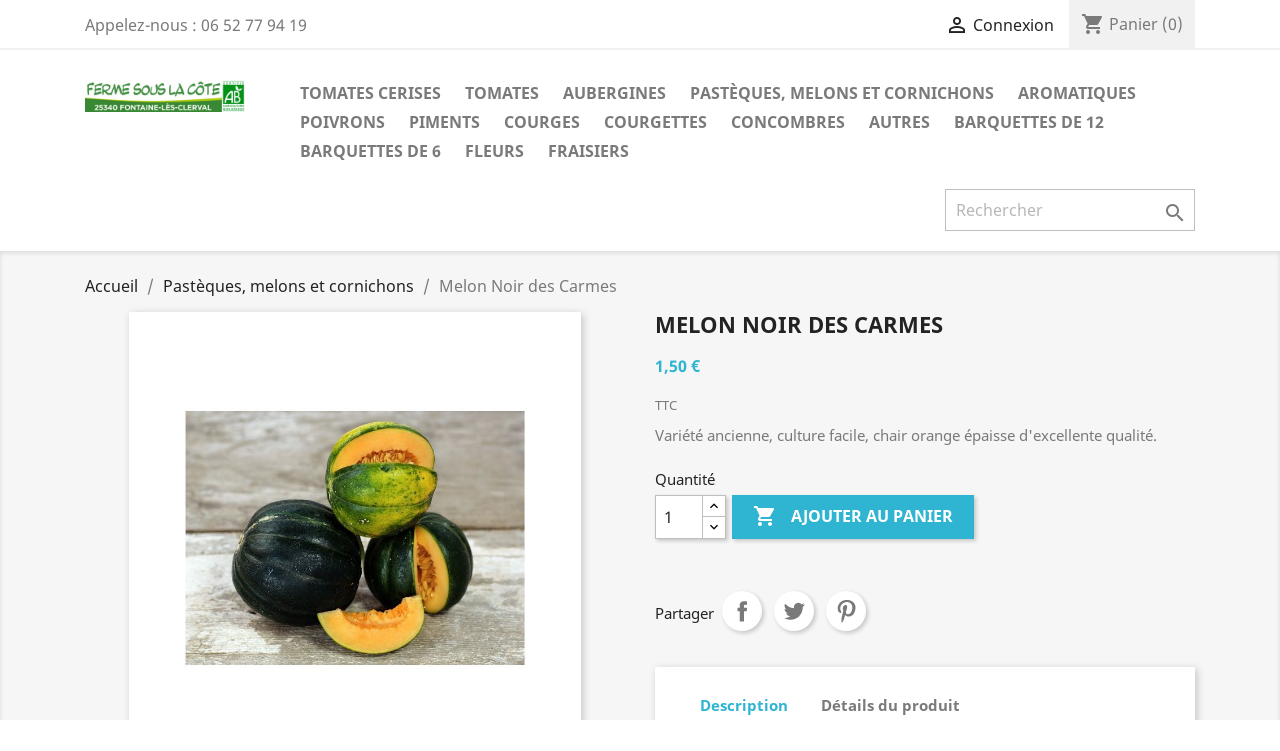

--- FILE ---
content_type: text/html; charset=utf-8
request_url: http://www.fermesouslacote.com/pasteques-melons-et-cornichons/126-melon-noir-des-carmes.html
body_size: 11586
content:
<!doctype html>
<html lang="fr">

  <head>
    
      
  <meta charset="utf-8">


  <meta http-equiv="x-ua-compatible" content="ie=edge">



  <link rel="canonical" href="http://www.fermesouslacote.com/pasteques-melons-et-cornichons/126-melon-noir-des-carmes.html">

  <title>Melon Noir des Carmes</title>
  <meta name="description" content="Variété ancienne, culture facile, chair orange épaisse d&#039;excellente qualité.">
  <meta name="keywords" content="">
      
        



  <meta name="viewport" content="width=device-width, initial-scale=1">



  <link rel="icon" type="image/vnd.microsoft.icon" href="http://www.fermesouslacote.com/img/favicon.ico?1616663228">
  <link rel="shortcut icon" type="image/x-icon" href="http://www.fermesouslacote.com/img/favicon.ico?1616663228">



    <link rel="stylesheet" href="http://www.fermesouslacote.com/themes/classic/assets/css/theme.css" type="text/css" media="all">
  <link rel="stylesheet" href="http://www.fermesouslacote.com/modules/productcomments/views/css/productcomments.css" type="text/css" media="all">
  <link rel="stylesheet" href="http://www.fermesouslacote.com/js/jquery/ui/themes/base/minified/jquery-ui.min.css" type="text/css" media="all">
  <link rel="stylesheet" href="http://www.fermesouslacote.com/js/jquery/ui/themes/base/minified/jquery.ui.theme.min.css" type="text/css" media="all">
  <link rel="stylesheet" href="http://www.fermesouslacote.com/themes/classic/assets/css/custom.css" type="text/css" media="all">




  

  <script type="text/javascript">
        var prestashop = {"cart":{"products":[],"totals":{"total":{"type":"total","label":"Total","amount":0,"value":"0,00\u00a0\u20ac"},"total_including_tax":{"type":"total","label":"Total TTC","amount":0,"value":"0,00\u00a0\u20ac"},"total_excluding_tax":{"type":"total","label":"Total HT :","amount":0,"value":"0,00\u00a0\u20ac"}},"subtotals":{"products":{"type":"products","label":"Sous-total","amount":0,"value":"0,00\u00a0\u20ac"},"discounts":null,"shipping":{"type":"shipping","label":"Livraison","amount":0,"value":""},"tax":null},"products_count":0,"summary_string":"0 articles","vouchers":{"allowed":0,"added":[]},"discounts":[],"minimalPurchase":0,"minimalPurchaseRequired":""},"currency":{"name":"Euro","iso_code":"EUR","iso_code_num":"978","sign":"\u20ac"},"customer":{"lastname":null,"firstname":null,"email":null,"birthday":null,"newsletter":null,"newsletter_date_add":null,"optin":null,"website":null,"company":null,"siret":null,"ape":null,"is_logged":false,"gender":{"type":null,"name":null},"addresses":[]},"language":{"name":"Fran\u00e7ais (French)","iso_code":"fr","locale":"fr-FR","language_code":"fr","is_rtl":"0","date_format_lite":"d\/m\/Y","date_format_full":"d\/m\/Y H:i:s","id":1},"page":{"title":"","canonical":null,"meta":{"title":"Melon Noir des Carmes","description":"Vari\u00e9t\u00e9 ancienne, culture facile, chair orange \u00e9paisse d'excellente qualit\u00e9.","keywords":"","robots":"index"},"page_name":"product","body_classes":{"lang-fr":true,"lang-rtl":false,"country-FR":true,"currency-EUR":true,"layout-full-width":true,"page-product":true,"tax-display-enabled":true,"product-id-126":true,"product-Melon Noir des Carmes":true,"product-id-category-9":true,"product-id-manufacturer-0":true,"product-id-supplier-0":true,"product-available-for-order":true},"admin_notifications":[]},"shop":{"name":"Ferme Sous La C\u00f4te","logo":"http:\/\/www.fermesouslacote.com\/img\/ferme-sous-la-cote-logo-1616663228.jpg","stores_icon":"http:\/\/www.fermesouslacote.com\/img\/logo_stores.png","favicon":"http:\/\/www.fermesouslacote.com\/img\/favicon.ico"},"urls":{"base_url":"http:\/\/www.fermesouslacote.com\/","current_url":"http:\/\/www.fermesouslacote.com\/pasteques-melons-et-cornichons\/126-melon-noir-des-carmes.html","shop_domain_url":"http:\/\/www.fermesouslacote.com","img_ps_url":"http:\/\/www.fermesouslacote.com\/img\/","img_cat_url":"http:\/\/www.fermesouslacote.com\/img\/c\/","img_lang_url":"http:\/\/www.fermesouslacote.com\/img\/l\/","img_prod_url":"http:\/\/www.fermesouslacote.com\/img\/p\/","img_manu_url":"http:\/\/www.fermesouslacote.com\/img\/m\/","img_sup_url":"http:\/\/www.fermesouslacote.com\/img\/su\/","img_ship_url":"http:\/\/www.fermesouslacote.com\/img\/s\/","img_store_url":"http:\/\/www.fermesouslacote.com\/img\/st\/","img_col_url":"http:\/\/www.fermesouslacote.com\/img\/co\/","img_url":"http:\/\/www.fermesouslacote.com\/themes\/classic\/assets\/img\/","css_url":"http:\/\/www.fermesouslacote.com\/themes\/classic\/assets\/css\/","js_url":"http:\/\/www.fermesouslacote.com\/themes\/classic\/assets\/js\/","pic_url":"http:\/\/www.fermesouslacote.com\/upload\/","pages":{"address":"http:\/\/www.fermesouslacote.com\/adresse","addresses":"http:\/\/www.fermesouslacote.com\/adresses","authentication":"http:\/\/www.fermesouslacote.com\/connexion","cart":"http:\/\/www.fermesouslacote.com\/panier","category":"http:\/\/www.fermesouslacote.com\/index.php?controller=category","cms":"http:\/\/www.fermesouslacote.com\/index.php?controller=cms","contact":"http:\/\/www.fermesouslacote.com\/nous-contacter","discount":"http:\/\/www.fermesouslacote.com\/reduction","guest_tracking":"http:\/\/www.fermesouslacote.com\/suivi-commande-invite","history":"http:\/\/www.fermesouslacote.com\/historique-commandes","identity":"http:\/\/www.fermesouslacote.com\/identite","index":"http:\/\/www.fermesouslacote.com\/","my_account":"http:\/\/www.fermesouslacote.com\/mon-compte","order_confirmation":"http:\/\/www.fermesouslacote.com\/confirmation-commande","order_detail":"http:\/\/www.fermesouslacote.com\/index.php?controller=order-detail","order_follow":"http:\/\/www.fermesouslacote.com\/suivi-commande","order":"http:\/\/www.fermesouslacote.com\/commande","order_return":"http:\/\/www.fermesouslacote.com\/index.php?controller=order-return","order_slip":"http:\/\/www.fermesouslacote.com\/avoirs","pagenotfound":"http:\/\/www.fermesouslacote.com\/page-introuvable","password":"http:\/\/www.fermesouslacote.com\/recuperation-mot-de-passe","pdf_invoice":"http:\/\/www.fermesouslacote.com\/index.php?controller=pdf-invoice","pdf_order_return":"http:\/\/www.fermesouslacote.com\/index.php?controller=pdf-order-return","pdf_order_slip":"http:\/\/www.fermesouslacote.com\/index.php?controller=pdf-order-slip","prices_drop":"http:\/\/www.fermesouslacote.com\/promotions","product":"http:\/\/www.fermesouslacote.com\/index.php?controller=product","search":"http:\/\/www.fermesouslacote.com\/recherche","sitemap":"http:\/\/www.fermesouslacote.com\/plan-site","stores":"http:\/\/www.fermesouslacote.com\/magasins","supplier":"http:\/\/www.fermesouslacote.com\/fournisseur","register":"http:\/\/www.fermesouslacote.com\/connexion?create_account=1","order_login":"http:\/\/www.fermesouslacote.com\/commande?login=1"},"alternative_langs":[],"theme_assets":"\/themes\/classic\/assets\/","actions":{"logout":"http:\/\/www.fermesouslacote.com\/?mylogout="},"no_picture_image":{"bySize":{"small_default":{"url":"http:\/\/www.fermesouslacote.com\/img\/p\/fr-default-small_default.jpg","width":98,"height":98},"cart_default":{"url":"http:\/\/www.fermesouslacote.com\/img\/p\/fr-default-cart_default.jpg","width":125,"height":125},"home_default":{"url":"http:\/\/www.fermesouslacote.com\/img\/p\/fr-default-home_default.jpg","width":250,"height":250},"medium_default":{"url":"http:\/\/www.fermesouslacote.com\/img\/p\/fr-default-medium_default.jpg","width":452,"height":452},"large_default":{"url":"http:\/\/www.fermesouslacote.com\/img\/p\/fr-default-large_default.jpg","width":800,"height":800}},"small":{"url":"http:\/\/www.fermesouslacote.com\/img\/p\/fr-default-small_default.jpg","width":98,"height":98},"medium":{"url":"http:\/\/www.fermesouslacote.com\/img\/p\/fr-default-home_default.jpg","width":250,"height":250},"large":{"url":"http:\/\/www.fermesouslacote.com\/img\/p\/fr-default-large_default.jpg","width":800,"height":800},"legend":""}},"configuration":{"display_taxes_label":true,"display_prices_tax_incl":true,"is_catalog":false,"show_prices":true,"opt_in":{"partner":false},"quantity_discount":{"type":"discount","label":"Remise sur prix unitaire"},"voucher_enabled":0,"return_enabled":0},"field_required":[],"breadcrumb":{"links":[{"title":"Accueil","url":"http:\/\/www.fermesouslacote.com\/"},{"title":"Past\u00e8ques, melons et cornichons","url":"http:\/\/www.fermesouslacote.com\/9-pasteques-melons-et-cornichons"},{"title":"Melon Noir des Carmes","url":"http:\/\/www.fermesouslacote.com\/pasteques-melons-et-cornichons\/126-melon-noir-des-carmes.html"}],"count":3},"link":{"protocol_link":"http:\/\/","protocol_content":"http:\/\/"},"time":1769141901,"static_token":"6dac63731bcee22f40c2371fabd88344","token":"13ead375002805e572977c6858266617","debug":false};
        var psemailsubscription_subscription = "http:\/\/www.fermesouslacote.com\/module\/ps_emailsubscription\/subscription";
      </script>



  <!-- emarketing start -->





<!-- emarketing end -->



    
  <meta property="og:type" content="product">
  <meta property="og:url" content="http://www.fermesouslacote.com/pasteques-melons-et-cornichons/126-melon-noir-des-carmes.html">
  <meta property="og:title" content="Melon Noir des Carmes">
  <meta property="og:site_name" content="Ferme Sous La Côte">
  <meta property="og:description" content="Variété ancienne, culture facile, chair orange épaisse d&#039;excellente qualité.">
  <meta property="og:image" content="http://www.fermesouslacote.com/159-large_default/melon-noir-des-carmes.jpg">
      <meta property="product:pretax_price:amount" content="1.25">
    <meta property="product:pretax_price:currency" content="EUR">
    <meta property="product:price:amount" content="1.5">
    <meta property="product:price:currency" content="EUR">
    
  </head>

  <body id="product" class="lang-fr country-fr currency-eur layout-full-width page-product tax-display-enabled product-id-126 product-melon-noir-des-carmes product-id-category-9 product-id-manufacturer-0 product-id-supplier-0 product-available-for-order">

    
      
    

    <main>
      
              

      <header id="header">
        
          
  <div class="header-banner">
    
  </div>



  <nav class="header-nav">
    <div class="container">
      <div class="row">
        <div class="hidden-sm-down">
          <div class="col-md-5 col-xs-12">
            <div id="_desktop_contact_link">
  <div id="contact-link">
                Appelez-nous : <span>06 52 77 94 19</span>
      </div>
</div>

          </div>
          <div class="col-md-7 right-nav">
              <div id="_desktop_user_info">
  <div class="user-info">
          <a
        href="http://www.fermesouslacote.com/mon-compte"
        title="Identifiez-vous"
        rel="nofollow"
      >
        <i class="material-icons">&#xE7FF;</i>
        <span class="hidden-sm-down">Connexion</span>
      </a>
      </div>
</div>
<div id="_desktop_cart">
  <div class="blockcart cart-preview inactive" data-refresh-url="//www.fermesouslacote.com/module/ps_shoppingcart/ajax">
    <div class="header">
              <i class="material-icons shopping-cart">shopping_cart</i>
        <span class="hidden-sm-down">Panier</span>
        <span class="cart-products-count">(0)</span>
          </div>
  </div>
</div>

          </div>
        </div>
        <div class="hidden-md-up text-sm-center mobile">
          <div class="float-xs-left" id="menu-icon">
            <i class="material-icons d-inline">&#xE5D2;</i>
          </div>
          <div class="float-xs-right" id="_mobile_cart"></div>
          <div class="float-xs-right" id="_mobile_user_info"></div>
          <div class="top-logo" id="_mobile_logo"></div>
          <div class="clearfix"></div>
        </div>
      </div>
    </div>
  </nav>



  <div class="header-top">
    <div class="container">
       <div class="row">
        <div class="col-md-2 hidden-sm-down" id="_desktop_logo">
                            <a href="http://www.fermesouslacote.com/">
                  <img class="logo img-responsive" src="http://www.fermesouslacote.com/img/ferme-sous-la-cote-logo-1616663228.jpg" alt="Ferme Sous La Côte">
                </a>
                    </div>
        <div class="col-md-10 col-sm-12 position-static">
          

<div class="menu js-top-menu position-static hidden-sm-down" id="_desktop_top_menu">
    
          <ul class="top-menu" id="top-menu" data-depth="0">
                    <li class="category" id="category-3">
                          <a
                class="dropdown-item"
                href="http://www.fermesouslacote.com/3-tomates-cerises" data-depth="0"
                              >
                                Tomates Cerises
              </a>
                          </li>
                    <li class="category" id="category-4">
                          <a
                class="dropdown-item"
                href="http://www.fermesouslacote.com/4-tomates" data-depth="0"
                              >
                                Tomates
              </a>
                          </li>
                    <li class="category" id="category-6">
                          <a
                class="dropdown-item"
                href="http://www.fermesouslacote.com/6-aubergines" data-depth="0"
                              >
                                Aubergines
              </a>
                          </li>
                    <li class="category" id="category-9">
                          <a
                class="dropdown-item"
                href="http://www.fermesouslacote.com/9-pasteques-melons-et-cornichons" data-depth="0"
                              >
                                Pastèques, melons et cornichons
              </a>
                          </li>
                    <li class="category" id="category-15">
                          <a
                class="dropdown-item"
                href="http://www.fermesouslacote.com/15-aromatiques" data-depth="0"
                              >
                                Aromatiques
              </a>
                          </li>
                    <li class="category" id="category-5">
                          <a
                class="dropdown-item"
                href="http://www.fermesouslacote.com/5-poivrons" data-depth="0"
                              >
                                Poivrons
              </a>
                          </li>
                    <li class="category" id="category-7">
                          <a
                class="dropdown-item"
                href="http://www.fermesouslacote.com/7-piments" data-depth="0"
                              >
                                Piments
              </a>
                          </li>
                    <li class="category" id="category-8">
                          <a
                class="dropdown-item"
                href="http://www.fermesouslacote.com/8-courges" data-depth="0"
                              >
                                Courges
              </a>
                          </li>
                    <li class="category" id="category-10">
                          <a
                class="dropdown-item"
                href="http://www.fermesouslacote.com/10-courgettes" data-depth="0"
                              >
                                Courgettes
              </a>
                          </li>
                    <li class="category" id="category-11">
                          <a
                class="dropdown-item"
                href="http://www.fermesouslacote.com/11-concombres" data-depth="0"
                              >
                                Concombres
              </a>
                          </li>
                    <li class="category" id="category-12">
                          <a
                class="dropdown-item"
                href="http://www.fermesouslacote.com/12-autres" data-depth="0"
                              >
                                Autres
              </a>
                          </li>
                    <li class="category" id="category-13">
                          <a
                class="dropdown-item"
                href="http://www.fermesouslacote.com/13-barquettes-de-12" data-depth="0"
                              >
                                Barquettes de 12
              </a>
                          </li>
                    <li class="category" id="category-14">
                          <a
                class="dropdown-item"
                href="http://www.fermesouslacote.com/14-barquettes-de-6" data-depth="0"
                              >
                                Barquettes de 6
              </a>
                          </li>
                    <li class="category" id="category-16">
                          <a
                class="dropdown-item"
                href="http://www.fermesouslacote.com/16-fleurs" data-depth="0"
                              >
                                Fleurs
              </a>
                          </li>
                    <li class="category" id="category-17">
                          <a
                class="dropdown-item"
                href="http://www.fermesouslacote.com/17-fraisiers" data-depth="0"
                              >
                                Fraisiers
              </a>
                          </li>
              </ul>
    
    <div class="clearfix"></div>
</div>
<!-- Block search module TOP -->
<div id="search_widget" class="search-widget" data-search-controller-url="//www.fermesouslacote.com/recherche">
	<form method="get" action="//www.fermesouslacote.com/recherche">
		<input type="hidden" name="controller" value="search">
		<input type="text" name="s" value="" placeholder="Rechercher" aria-label="Rechercher">
		<button type="submit">
			<i class="material-icons search">&#xE8B6;</i>
      <span class="hidden-xl-down">Rechercher</span>
		</button>
	</form>
</div>
<!-- /Block search module TOP -->

          <div class="clearfix"></div>
        </div>
      </div>
      <div id="mobile_top_menu_wrapper" class="row hidden-md-up" style="display:none;">
        <div class="js-top-menu mobile" id="_mobile_top_menu"></div>
        <div class="js-top-menu-bottom">
          <div id="_mobile_currency_selector"></div>
          <div id="_mobile_language_selector"></div>
          <div id="_mobile_contact_link"></div>
        </div>
      </div>
    </div>
  </div>
  

        
      </header>

      
        
<aside id="notifications">
  <div class="container">
    
    
    
      </div>
</aside>
      

      <section id="wrapper">
        
        <div class="container">
          
            <nav data-depth="3" class="breadcrumb hidden-sm-down">
  <ol itemscope itemtype="http://schema.org/BreadcrumbList">
    
              
                      <li itemprop="itemListElement" itemscope itemtype="http://schema.org/ListItem">
              <a itemprop="item" href="http://www.fermesouslacote.com/"><span itemprop="name">Accueil</span></a>
              <meta itemprop="position" content="1">
            </li>
                  
              
                      <li itemprop="itemListElement" itemscope itemtype="http://schema.org/ListItem">
              <a itemprop="item" href="http://www.fermesouslacote.com/9-pasteques-melons-et-cornichons"><span itemprop="name">Pastèques, melons et cornichons</span></a>
              <meta itemprop="position" content="2">
            </li>
                  
              
                      <li>
              <span>Melon Noir des Carmes</span>
            </li>
                  
          
  </ol>
</nav>
          

          

          
  <div id="content-wrapper">
    
    

  <section id="main" itemscope itemtype="https://schema.org/Product">
    <meta itemprop="url" content="http://www.fermesouslacote.com/pasteques-melons-et-cornichons/126-melon-noir-des-carmes.html">

    <div class="row product-container">
      <div class="col-md-6">
        
          <section class="page-content" id="content">
            
              
    <ul class="product-flags">
            </ul>


              
                <div class="images-container">
  
    <div class="product-cover">
              <img class="js-qv-product-cover" src="http://www.fermesouslacote.com/159-large_default/melon-noir-des-carmes.jpg" alt="" title="" style="width:100%;" itemprop="image">
        <div class="layer hidden-sm-down" data-toggle="modal" data-target="#product-modal">
          <i class="material-icons zoom-in">search</i>
        </div>
          </div>
  

  
    <div class="js-qv-mask mask">
      <ul class="product-images js-qv-product-images">
                  <li class="thumb-container">
            <img
              class="thumb js-thumb  selected "
              data-image-medium-src="http://www.fermesouslacote.com/159-medium_default/melon-noir-des-carmes.jpg"
              data-image-large-src="http://www.fermesouslacote.com/159-large_default/melon-noir-des-carmes.jpg"
              src="http://www.fermesouslacote.com/159-home_default/melon-noir-des-carmes.jpg"
              alt=""
              title=""
              width="100"
              itemprop="image"
            >
          </li>
              </ul>
    </div>
  

</div>
              
              <div class="scroll-box-arrows">
                <i class="material-icons left">&#xE314;</i>
                <i class="material-icons right">&#xE315;</i>
              </div>

            
          </section>
        
        </div>
        <div class="col-md-6">
          
            
              <h1 class="h1" itemprop="name">Melon Noir des Carmes</h1>
            
          
          
              <div class="product-prices">
    
          

    
      <div
        class="product-price h5 "
        itemprop="offers"
        itemscope
        itemtype="https://schema.org/Offer"
      >
        <link itemprop="availability" href="https://schema.org/InStock"/>
        <meta itemprop="priceCurrency" content="EUR">

        <div class="current-price">
          <span itemprop="price" content="1.5">1,50 €</span>

                  </div>

        
                  
      </div>
    

    
          

    
          

    
          

    

    <div class="tax-shipping-delivery-label">
              TTC
            
      
                        </div>
  </div>
          

          <div class="product-information">
            
              <div id="product-description-short-126" class="product-description" itemprop="description"><p>Variété ancienne, culture facile, chair orange épaisse d'excellente qualité.</p></div>
            

            
            <div class="product-actions">
              
                <form action="http://www.fermesouslacote.com/panier" method="post" id="add-to-cart-or-refresh">
                  <input type="hidden" name="token" value="6dac63731bcee22f40c2371fabd88344">
                  <input type="hidden" name="id_product" value="126" id="product_page_product_id">
                  <input type="hidden" name="id_customization" value="0" id="product_customization_id">

                  
                    <div class="product-variants">
  </div>
                  

                  
                                      

                  
                    <section class="product-discounts">
  </section>
                  

                  
                    <div class="product-add-to-cart">
      <span class="control-label">Quantité</span>

    
      <div class="product-quantity clearfix">
        <div class="qty">
          <input
            type="number"
            name="qty"
            id="quantity_wanted"
            value="1"
            class="input-group"
            min="1"
            aria-label="Quantité"
          >
        </div>

        <div class="add">
          <button
            class="btn btn-primary add-to-cart"
            data-button-action="add-to-cart"
            type="submit"
                      >
            <i class="material-icons shopping-cart">&#xE547;</i>
            Ajouter au panier
          </button>
        </div>

        
      </div>
    

    
      <span id="product-availability">
              </span>
    

    
      <p class="product-minimal-quantity">
              </p>
    
  </div>
                  

                  
                    <div class="product-additional-info">
  
      <div class="social-sharing">
      <span>Partager</span>
      <ul>
                  <li class="facebook icon-gray"><a href="https://www.facebook.com/sharer.php?u=http%3A%2F%2Fwww.fermesouslacote.com%2Fpasteques-melons-et-cornichons%2F126-melon-noir-des-carmes.html" class="text-hide" title="Partager" target="_blank">Partager</a></li>
                  <li class="twitter icon-gray"><a href="https://twitter.com/intent/tweet?text=Melon+Noir+des+Carmes http%3A%2F%2Fwww.fermesouslacote.com%2Fpasteques-melons-et-cornichons%2F126-melon-noir-des-carmes.html" class="text-hide" title="Tweet" target="_blank">Tweet</a></li>
                  <li class="pinterest icon-gray"><a href="https://www.pinterest.com/pin/create/button/?media=http%3A%2F%2Fwww.fermesouslacote.com%2F159%2Fmelon-noir-des-carmes.jpg&amp;url=http%3A%2F%2Fwww.fermesouslacote.com%2Fpasteques-melons-et-cornichons%2F126-melon-noir-des-carmes.html" class="text-hide" title="Pinterest" target="_blank">Pinterest</a></li>
              </ul>
    </div>
  

</div>
                  

                                    
                </form>
              

            </div>

            
              
            

            
              <div class="tabs">
                <ul class="nav nav-tabs" role="tablist">
                                      <li class="nav-item">
                       <a
                         class="nav-link active"
                         data-toggle="tab"
                         href="#description"
                         role="tab"
                         aria-controls="description"
                          aria-selected="true">Description</a>
                    </li>
                                    <li class="nav-item">
                    <a
                      class="nav-link"
                      data-toggle="tab"
                      href="#product-details"
                      role="tab"
                      aria-controls="product-details"
                      >Détails du produit</a>
                  </li>
                                                    </ul>

                <div class="tab-content" id="tab-content">
                 <div class="tab-pane fade in active" id="description" role="tabpanel">
                   
                     <div class="product-description"><p>Variété ancienne, culture facile, chair orange épaisse d'excellente qualité.</p></div>
                   
                 </div>

                 
                   <div class="tab-pane fade"
     id="product-details"
     data-product="{&quot;id_shop_default&quot;:&quot;1&quot;,&quot;id_manufacturer&quot;:&quot;0&quot;,&quot;id_supplier&quot;:&quot;0&quot;,&quot;reference&quot;:&quot;&quot;,&quot;is_virtual&quot;:&quot;0&quot;,&quot;delivery_in_stock&quot;:&quot;&quot;,&quot;delivery_out_stock&quot;:&quot;&quot;,&quot;id_category_default&quot;:&quot;9&quot;,&quot;on_sale&quot;:&quot;0&quot;,&quot;online_only&quot;:&quot;0&quot;,&quot;ecotax&quot;:0,&quot;minimal_quantity&quot;:&quot;1&quot;,&quot;low_stock_threshold&quot;:null,&quot;low_stock_alert&quot;:&quot;0&quot;,&quot;price&quot;:&quot;1,50\u00a0\u20ac&quot;,&quot;unity&quot;:&quot;&quot;,&quot;unit_price_ratio&quot;:&quot;0.000000&quot;,&quot;additional_shipping_cost&quot;:&quot;0.000000&quot;,&quot;customizable&quot;:&quot;0&quot;,&quot;text_fields&quot;:&quot;0&quot;,&quot;uploadable_files&quot;:&quot;0&quot;,&quot;redirect_type&quot;:&quot;301-category&quot;,&quot;id_type_redirected&quot;:&quot;0&quot;,&quot;available_for_order&quot;:&quot;1&quot;,&quot;available_date&quot;:&quot;0000-00-00&quot;,&quot;show_condition&quot;:&quot;0&quot;,&quot;condition&quot;:&quot;new&quot;,&quot;show_price&quot;:&quot;1&quot;,&quot;indexed&quot;:&quot;1&quot;,&quot;visibility&quot;:&quot;both&quot;,&quot;cache_default_attribute&quot;:&quot;0&quot;,&quot;advanced_stock_management&quot;:&quot;0&quot;,&quot;date_add&quot;:&quot;2021-03-04 19:08:03&quot;,&quot;date_upd&quot;:&quot;2023-03-13 15:02:45&quot;,&quot;pack_stock_type&quot;:&quot;3&quot;,&quot;meta_description&quot;:&quot;&quot;,&quot;meta_keywords&quot;:&quot;&quot;,&quot;meta_title&quot;:&quot;&quot;,&quot;link_rewrite&quot;:&quot;melon-noir-des-carmes&quot;,&quot;name&quot;:&quot;Melon Noir des Carmes&quot;,&quot;description&quot;:&quot;&lt;p&gt;Vari\u00e9t\u00e9 ancienne, culture facile, chair orange \u00e9paisse d&#039;excellente qualit\u00e9.&lt;\/p&gt;&quot;,&quot;description_short&quot;:&quot;&lt;p&gt;Vari\u00e9t\u00e9 ancienne, culture facile, chair orange \u00e9paisse d&#039;excellente qualit\u00e9.&lt;\/p&gt;&quot;,&quot;available_now&quot;:&quot;&quot;,&quot;available_later&quot;:&quot;&quot;,&quot;id&quot;:126,&quot;id_product&quot;:126,&quot;out_of_stock&quot;:0,&quot;new&quot;:0,&quot;id_product_attribute&quot;:&quot;0&quot;,&quot;quantity_wanted&quot;:1,&quot;extraContent&quot;:[],&quot;allow_oosp&quot;:0,&quot;category&quot;:&quot;pasteques-melons-et-cornichons&quot;,&quot;category_name&quot;:&quot;Past\u00e8ques, melons et cornichons&quot;,&quot;link&quot;:&quot;http:\/\/www.fermesouslacote.com\/pasteques-melons-et-cornichons\/126-melon-noir-des-carmes.html&quot;,&quot;attribute_price&quot;:0,&quot;price_tax_exc&quot;:1.25,&quot;price_without_reduction&quot;:1.5,&quot;reduction&quot;:0,&quot;specific_prices&quot;:[],&quot;quantity&quot;:100,&quot;quantity_all_versions&quot;:100,&quot;id_image&quot;:&quot;fr-default&quot;,&quot;features&quot;:[],&quot;attachments&quot;:[],&quot;virtual&quot;:0,&quot;pack&quot;:0,&quot;packItems&quot;:[],&quot;nopackprice&quot;:0,&quot;customization_required&quot;:false,&quot;rate&quot;:20,&quot;tax_name&quot;:&quot;TVA FR 20%&quot;,&quot;ecotax_rate&quot;:0,&quot;unit_price&quot;:&quot;&quot;,&quot;customizations&quot;:{&quot;fields&quot;:[]},&quot;id_customization&quot;:0,&quot;is_customizable&quot;:false,&quot;show_quantities&quot;:true,&quot;quantity_label&quot;:&quot;Produits&quot;,&quot;quantity_discounts&quot;:[],&quot;customer_group_discount&quot;:0,&quot;images&quot;:[{&quot;bySize&quot;:{&quot;small_default&quot;:{&quot;url&quot;:&quot;http:\/\/www.fermesouslacote.com\/159-small_default\/melon-noir-des-carmes.jpg&quot;,&quot;width&quot;:98,&quot;height&quot;:98},&quot;cart_default&quot;:{&quot;url&quot;:&quot;http:\/\/www.fermesouslacote.com\/159-cart_default\/melon-noir-des-carmes.jpg&quot;,&quot;width&quot;:125,&quot;height&quot;:125},&quot;home_default&quot;:{&quot;url&quot;:&quot;http:\/\/www.fermesouslacote.com\/159-home_default\/melon-noir-des-carmes.jpg&quot;,&quot;width&quot;:250,&quot;height&quot;:250},&quot;medium_default&quot;:{&quot;url&quot;:&quot;http:\/\/www.fermesouslacote.com\/159-medium_default\/melon-noir-des-carmes.jpg&quot;,&quot;width&quot;:452,&quot;height&quot;:452},&quot;large_default&quot;:{&quot;url&quot;:&quot;http:\/\/www.fermesouslacote.com\/159-large_default\/melon-noir-des-carmes.jpg&quot;,&quot;width&quot;:800,&quot;height&quot;:800}},&quot;small&quot;:{&quot;url&quot;:&quot;http:\/\/www.fermesouslacote.com\/159-small_default\/melon-noir-des-carmes.jpg&quot;,&quot;width&quot;:98,&quot;height&quot;:98},&quot;medium&quot;:{&quot;url&quot;:&quot;http:\/\/www.fermesouslacote.com\/159-home_default\/melon-noir-des-carmes.jpg&quot;,&quot;width&quot;:250,&quot;height&quot;:250},&quot;large&quot;:{&quot;url&quot;:&quot;http:\/\/www.fermesouslacote.com\/159-large_default\/melon-noir-des-carmes.jpg&quot;,&quot;width&quot;:800,&quot;height&quot;:800},&quot;legend&quot;:&quot;&quot;,&quot;id_image&quot;:&quot;159&quot;,&quot;cover&quot;:&quot;1&quot;,&quot;position&quot;:&quot;1&quot;,&quot;associatedVariants&quot;:[]}],&quot;cover&quot;:{&quot;bySize&quot;:{&quot;small_default&quot;:{&quot;url&quot;:&quot;http:\/\/www.fermesouslacote.com\/159-small_default\/melon-noir-des-carmes.jpg&quot;,&quot;width&quot;:98,&quot;height&quot;:98},&quot;cart_default&quot;:{&quot;url&quot;:&quot;http:\/\/www.fermesouslacote.com\/159-cart_default\/melon-noir-des-carmes.jpg&quot;,&quot;width&quot;:125,&quot;height&quot;:125},&quot;home_default&quot;:{&quot;url&quot;:&quot;http:\/\/www.fermesouslacote.com\/159-home_default\/melon-noir-des-carmes.jpg&quot;,&quot;width&quot;:250,&quot;height&quot;:250},&quot;medium_default&quot;:{&quot;url&quot;:&quot;http:\/\/www.fermesouslacote.com\/159-medium_default\/melon-noir-des-carmes.jpg&quot;,&quot;width&quot;:452,&quot;height&quot;:452},&quot;large_default&quot;:{&quot;url&quot;:&quot;http:\/\/www.fermesouslacote.com\/159-large_default\/melon-noir-des-carmes.jpg&quot;,&quot;width&quot;:800,&quot;height&quot;:800}},&quot;small&quot;:{&quot;url&quot;:&quot;http:\/\/www.fermesouslacote.com\/159-small_default\/melon-noir-des-carmes.jpg&quot;,&quot;width&quot;:98,&quot;height&quot;:98},&quot;medium&quot;:{&quot;url&quot;:&quot;http:\/\/www.fermesouslacote.com\/159-home_default\/melon-noir-des-carmes.jpg&quot;,&quot;width&quot;:250,&quot;height&quot;:250},&quot;large&quot;:{&quot;url&quot;:&quot;http:\/\/www.fermesouslacote.com\/159-large_default\/melon-noir-des-carmes.jpg&quot;,&quot;width&quot;:800,&quot;height&quot;:800},&quot;legend&quot;:&quot;&quot;,&quot;id_image&quot;:&quot;159&quot;,&quot;cover&quot;:&quot;1&quot;,&quot;position&quot;:&quot;1&quot;,&quot;associatedVariants&quot;:[]},&quot;has_discount&quot;:false,&quot;discount_type&quot;:null,&quot;discount_percentage&quot;:null,&quot;discount_percentage_absolute&quot;:null,&quot;discount_amount&quot;:null,&quot;discount_amount_to_display&quot;:null,&quot;price_amount&quot;:1.5,&quot;unit_price_full&quot;:&quot;&quot;,&quot;show_availability&quot;:true,&quot;availability_date&quot;:null,&quot;availability_message&quot;:&quot;&quot;,&quot;availability&quot;:&quot;available&quot;}"
     role="tabpanel"
  >
  
          

  
          <div class="product-quantities">
        <label class="label">En stock</label>
        <span data-stock="100" data-allow-oosp="0">100 Produits</span>
      </div>
      

  
      

  
    <div class="product-out-of-stock">
      
    </div>
  

  
      

    
      

  
      
</div>
                 

                 
                                    

                               </div>
            </div>
          
        </div>
      </div>
    </div>

    
          

    
      <script type="text/javascript">
  var productCommentUpdatePostErrorMessage = 'Désolé, votre avis ne peut pas être envoyé.';
  var productCommentAbuseReportErrorMessage = 'Désolé, votre rapport d\'abus ne peut pas être envoyé.';
</script>

<div class="row">
  <div class="col-md-12 col-sm-12" id="product-comments-list-header">
    <div class="comments-nb">
      <i class="material-icons shopping-cart">chat</i>
      Commentaires (0)
    </div>
      </div>
</div>

<div id="empty-product-comment" class="product-comment-list-item">
      Aucun avis n'a été publié pour le moment.
  </div>
<div class="row">
  <div class="col-md-12 col-sm-12"
       id="product-comments-list"
       data-list-comments-url="http://www.fermesouslacote.com/module/productcomments/ListComments?id_product=126"
       data-update-comment-usefulness-url="http://www.fermesouslacote.com/module/productcomments/UpdateCommentUsefulness"
       data-report-comment-url="http://www.fermesouslacote.com/module/productcomments/ReportComment"
       data-comment-item-prototype="&lt;div class=&quot;product-comment-list-item row&quot; data-product-comment-id=&quot;@COMMENT_ID@&quot; data-product-id=&quot;@PRODUCT_ID@&quot;&gt;
  &lt;div class=&quot;col-md-3 col-sm-3 comment-infos&quot;&gt;
    &lt;div class=&quot;grade-stars&quot;&gt;&lt;/div&gt;
    &lt;div class=&quot;comment-date&quot;&gt;
      @COMMENT_DATE@
    &lt;/div&gt;
    &lt;div class=&quot;comment-author&quot;&gt;
      Par @CUSTOMER_NAME@
    &lt;/div&gt;
  &lt;/div&gt;

  &lt;div class=&quot;col-md-9 col-sm-9 comment-content&quot;&gt;
    &lt;h4&gt;@COMMENT_TITLE@&lt;/h4&gt;
    &lt;p&gt;@COMMENT_COMMENT@&lt;/p&gt;
    &lt;div class=&quot;comment-buttons btn-group&quot;&gt;
              &lt;a class=&quot;useful-review&quot;&gt;
          &lt;i class=&quot;material-icons thumb_up&quot;&gt;thumb_up&lt;/i&gt;
          &lt;span class=&quot;useful-review-value&quot;&gt;@COMMENT_USEFUL_ADVICES@&lt;/span&gt;
        &lt;/a&gt;
        &lt;a class=&quot;not-useful-review&quot;&gt;
          &lt;i class=&quot;material-icons thumb_down&quot;&gt;thumb_down&lt;/i&gt;
          &lt;span class=&quot;not-useful-review-value&quot;&gt;@COMMENT_NOT_USEFUL_ADVICES@&lt;/span&gt;
        &lt;/a&gt;
            &lt;a class=&quot;report-abuse&quot; title=&quot;Signaler un abus&quot;&gt;
        &lt;i class=&quot;material-icons outlined_flag&quot;&gt;flag&lt;/i&gt;
      &lt;/a&gt;
    &lt;/div&gt;
  &lt;/div&gt;
&lt;/div&gt;
">
  </div>
</div>
<div class="row">
  <div class="col-md-12 col-sm-12" id="product-comments-list-footer">
    <div id="product-comments-list-pagination"></div>
      </div>
</div>


<script type="text/javascript">
  document.addEventListener("DOMContentLoaded", function() {
    const alertModal = $('#update-comment-usefulness-post-error');
    alertModal.on('hidden.bs.modal', function () {
      alertModal.modal('hide');
    });
  });
</script>

<div id="update-comment-usefulness-post-error" class="modal fade product-comment-modal" role="dialog" aria-hidden="true">
  <div class="modal-dialog" role="document">
    <div class="modal-content">
      <div class="modal-header">
        <h2>
          <i class="material-icons error">error</i>
          Votre avis ne peut pas être envoyé
        </h2>
      </div>
      <div class="modal-body">
        <div class="row">
          <div class="col-md-12  col-sm-12" id="update-comment-usefulness-post-error-message">
            
          </div>
        </div>
        <div class="row">
          <div class="col-md-12  col-sm-12 post-comment-buttons">
            <button type="button" class="btn btn-comment btn-comment-huge" data-dismiss="modal" aria-label="ok">
              ok
            </button>
          </div>
        </div>
      </div>
    </div>
  </div>
</div>


<script type="text/javascript">
  document.addEventListener("DOMContentLoaded", function() {
    const confirmModal = $('#report-comment-confirmation');
    confirmModal.on('hidden.bs.modal', function () {
      confirmModal.modal('hide');
      confirmModal.trigger('modal:confirm', false);
    });

    $('.confirm-button', confirmModal).click(function() {
      confirmModal.trigger('modal:confirm', true);
    });
    $('.refuse-button', confirmModal).click(function() {
      confirmModal.trigger('modal:confirm', false);
    });
  });
</script>

<div id="report-comment-confirmation" class="modal fade product-comment-modal" role="dialog" aria-hidden="true">
  <div class="modal-dialog" role="document">
    <div class="modal-content">
      <div class="modal-header">
        <h2>
          <i class="material-icons feedback">feedback</i>
          Signaler le commentaire
        </h2>
      </div>
      <div class="modal-body">
        <div class="row">
          <div class="col-md-12  col-sm-12" id="report-comment-confirmation-message">
            Êtes-vous certain de vouloir signaler ce commentaire ?
          </div>
        </div>
        <div class="row">
          <div class="col-md-12  col-sm-12 post-comment-buttons">
            <button type="button" class="btn btn-comment-inverse btn-comment-huge refuse-button" data-dismiss="modal" aria-label="Non">
              Non
            </button>
            <button type="button" class="btn btn-comment btn-comment-huge confirm-button" data-dismiss="modal" aria-label="Oui">
              Oui
            </button>
          </div>
        </div>
      </div>
    </div>
  </div>
</div>


<script type="text/javascript">
  document.addEventListener("DOMContentLoaded", function() {
    const alertModal = $('#report-comment-posted');
    alertModal.on('hidden.bs.modal', function () {
      alertModal.modal('hide');
    });
  });
</script>

<div id="report-comment-posted" class="modal fade product-comment-modal" role="dialog" aria-hidden="true">
  <div class="modal-dialog" role="document">
    <div class="modal-content">
      <div class="modal-header">
        <h2>
          <i class="material-icons check_circle">check_circle</i>
          Signalement envoyé
        </h2>
      </div>
      <div class="modal-body">
        <div class="row">
          <div class="col-md-12  col-sm-12" id="report-comment-posted-message">
            Votre signalement a bien été soumis et sera examiné par un modérateur.
          </div>
        </div>
        <div class="row">
          <div class="col-md-12  col-sm-12 post-comment-buttons">
            <button type="button" class="btn btn-comment btn-comment-huge" data-dismiss="modal" aria-label="ok">
              ok
            </button>
          </div>
        </div>
      </div>
    </div>
  </div>
</div>


<script type="text/javascript">
  document.addEventListener("DOMContentLoaded", function() {
    const alertModal = $('#report-comment-post-error');
    alertModal.on('hidden.bs.modal', function () {
      alertModal.modal('hide');
    });
  });
</script>

<div id="report-comment-post-error" class="modal fade product-comment-modal" role="dialog" aria-hidden="true">
  <div class="modal-dialog" role="document">
    <div class="modal-content">
      <div class="modal-header">
        <h2>
          <i class="material-icons error">error</i>
          Votre signalement ne peut pas être envoyé
        </h2>
      </div>
      <div class="modal-body">
        <div class="row">
          <div class="col-md-12  col-sm-12" id="report-comment-post-error-message">
            
          </div>
        </div>
        <div class="row">
          <div class="col-md-12  col-sm-12 post-comment-buttons">
            <button type="button" class="btn btn-comment btn-comment-huge" data-dismiss="modal" aria-label="ok">
              ok
            </button>
          </div>
        </div>
      </div>
    </div>
  </div>
</div>

<script type="text/javascript">
  var productCommentPostErrorMessage = 'Désolé, votre avis ne peut être posté.';
</script>

<div id="post-product-comment-modal" class="modal fade product-comment-modal" role="dialog" aria-hidden="true">
  <div class="modal-dialog" role="document">
    <div class="modal-content">
      <div class="modal-header">
        <h2>Donnez votre avis</h2>
        <button type="button" class="close" data-dismiss="modal" aria-label="Close">
          <span aria-hidden="true">&times;</span>
        </button>
      </div>
      <div class="modal-body">
        <form id="post-product-comment-form" action="http://www.fermesouslacote.com/module/productcomments/PostComment?id_product=126" method="POST">
          <div class="row">
            <div class="col-md-2 col-sm-2">
                              
                  <ul class="product-flags">
                                      </ul>
                

                
                  <div class="product-cover">
                                          <img class="js-qv-product-cover" src="http://www.fermesouslacote.com/159-medium_default/melon-noir-des-carmes.jpg" alt="" title="" style="width:100%;" itemprop="image">
                                      </div>
                
                          </div>
            <div class="col-md-4 col-sm-4">
              <h3>Melon Noir des Carmes</h3>
              
                <div itemprop="description"><p>Variété ancienne, culture facile, chair orange épaisse d'excellente qualité.</p></div>
              
            </div>
            <div class="col-md-6 col-sm-6">
                              <ul id="criterions_list">
                                      <li>
                      <div class="criterion-rating">
                        <label>Quality:</label>
                        <div
                          class="grade-stars"
                          data-grade="3"
                          data-input="criterion[1]">
                        </div>
                      </div>
                    </li>
                                  </ul>
                          </div>
          </div>

          <div class="row">
                          <div class="col-md-8 col-sm-8">
                <label class="form-label" for="comment_title">Titre<sup class="required">*</sup></label>
                <input name="comment_title" type="text" value=""/>
              </div>
              <div class="col-md-4 col-sm-4">
                <label class="form-label" for="customer_name">Votre nom<sup class="required">*</sup></label>
                <input name="customer_name" type="text" value=""/>
              </div>
                      </div>

          <div class="row">
            <div class="col-md-12 col-sm-12">
              <label class="form-label" for="comment_content">Avis<sup class="required">*</sup></label>
            </div>
          </div>
          <div class="row">
            <div class="col-md-12 col-sm-12">
              <textarea name="comment_content"></textarea>
            </div>
          </div>

          <div class="row">
            <div class="col-md-6 col-sm-6">
              <p class="required"><sup>*</sup> Champs requis</p>
            </div>
            <div class="col-md-6 col-sm-6 post-comment-buttons">
              <button type="button" class="btn btn-comment-inverse btn-comment-big" data-dismiss="modal" aria-label="Annuler">
                Annuler
              </button>
              <button type="submit" class="btn btn-comment btn-comment-big">
                Envoyer
              </button>
            </div>
          </div>
        </form>
      </div>
    </div>
  </div>
</div>

  
<script type="text/javascript">
  document.addEventListener("DOMContentLoaded", function() {
    const alertModal = $('#product-comment-posted-modal');
    alertModal.on('hidden.bs.modal', function () {
      alertModal.modal('hide');
    });
  });
</script>

<div id="product-comment-posted-modal" class="modal fade product-comment-modal" role="dialog" aria-hidden="true">
  <div class="modal-dialog" role="document">
    <div class="modal-content">
      <div class="modal-header">
        <h2>
          <i class="material-icons check_circle">check_circle</i>
          Avis envoyé
        </h2>
      </div>
      <div class="modal-body">
        <div class="row">
          <div class="col-md-12  col-sm-12" id="product-comment-posted-modal-message">
            Votre commentaire a bien été enregistré. Il sera publié dès qu&#039;un modérateur l&#039;aura approuvé.
          </div>
        </div>
        <div class="row">
          <div class="col-md-12  col-sm-12 post-comment-buttons">
            <button type="button" class="btn btn-comment btn-comment-huge" data-dismiss="modal" aria-label="ok">
              ok
            </button>
          </div>
        </div>
      </div>
    </div>
  </div>
</div>


<script type="text/javascript">
  document.addEventListener("DOMContentLoaded", function() {
    const alertModal = $('#product-comment-post-error');
    alertModal.on('hidden.bs.modal', function () {
      alertModal.modal('hide');
    });
  });
</script>

<div id="product-comment-post-error" class="modal fade product-comment-modal" role="dialog" aria-hidden="true">
  <div class="modal-dialog" role="document">
    <div class="modal-content">
      <div class="modal-header">
        <h2>
          <i class="material-icons error">error</i>
          Votre avis ne peut être envoyé
        </h2>
      </div>
      <div class="modal-body">
        <div class="row">
          <div class="col-md-12  col-sm-12" id="product-comment-post-error-message">
            
          </div>
        </div>
        <div class="row">
          <div class="col-md-12  col-sm-12 post-comment-buttons">
            <button type="button" class="btn btn-comment btn-comment-huge" data-dismiss="modal" aria-label="ok">
              ok
            </button>
          </div>
        </div>
      </div>
    </div>
  </div>
</div>
<section class="featured-products clearfix mt-3">
  <h2>Les clients qui ont acheté ce produit ont également acheté...</h2>
  <div class="products" itemscope itemtype="http://schema.org/ItemList">
            
<div itemprop="itemListElement" itemscope itemtype="http://schema.org/ListItem">
  <meta itemprop="position" content="0" />  <article class="product-miniature js-product-miniature" data-id-product="198" data-id-product-attribute="0" itemprop="item" itemscope itemtype="http://schema.org/Product">
    <div class="thumbnail-container">
      
                  <a href="http://www.fermesouslacote.com/aromatiques/198-sauge.html" class="thumbnail product-thumbnail">
            <img
              src="http://www.fermesouslacote.com/243-home_default/sauge.jpg"
              alt="Sauge"
              data-full-size-image-url="http://www.fermesouslacote.com/243-large_default/sauge.jpg"
              />
          </a>
              

      <div class="product-description">
        
                      <h2 class="h3 product-title" itemprop="name"><a href="http://www.fermesouslacote.com/aromatiques/198-sauge.html" itemprop="url" content="http://www.fermesouslacote.com/aromatiques/198-sauge.html">Sauge</a></h2>
                  

        
                      <div class="product-price-and-shipping">
              
              

              <span class="price" aria-label="Prix">2,50 €</span>
              <div itemprop="offers" itemscope itemtype="http://schema.org/Offer" class="invisible">
                <meta itemprop="priceCurrency" content="EUR" />
                <meta itemprop="price" content="2.5" />
              </div>

              

              
            </div>
                  

        
          
<div class="product-list-reviews" data-id="198" data-url="http://www.fermesouslacote.com/module/productcomments/CommentGrade">
  <div class="grade-stars small-stars"></div>
  <div class="comments-nb"></div>
</div>


        
      </div>

      
    <ul class="product-flags">
            </ul>


      <div class="highlighted-informations no-variants hidden-sm-down">
        
          <a class="quick-view" href="#" data-link-action="quickview">
            <i class="material-icons search">&#xE8B6;</i> Aperçu rapide
          </a>
        

        
                  
      </div>
    </div>
  </article>
</div>

            
<div itemprop="itemListElement" itemscope itemtype="http://schema.org/ListItem">
  <meta itemprop="position" content="1" />  <article class="product-miniature js-product-miniature" data-id-product="107" data-id-product-attribute="0" itemprop="item" itemscope itemtype="http://schema.org/Product">
    <div class="thumbnail-container">
      
                  <a href="http://www.fermesouslacote.com/courges/107-potimarron-vert.html" class="thumbnail product-thumbnail">
            <img
              src="http://www.fermesouslacote.com/151-home_default/potimarron-vert.jpg"
              alt="Potimarron vert"
              data-full-size-image-url="http://www.fermesouslacote.com/151-large_default/potimarron-vert.jpg"
              />
          </a>
              

      <div class="product-description">
        
                      <h2 class="h3 product-title" itemprop="name"><a href="http://www.fermesouslacote.com/courges/107-potimarron-vert.html" itemprop="url" content="http://www.fermesouslacote.com/courges/107-potimarron-vert.html">Potimarron vert</a></h2>
                  

        
                      <div class="product-price-and-shipping">
              
              

              <span class="price" aria-label="Prix">1,50 €</span>
              <div itemprop="offers" itemscope itemtype="http://schema.org/Offer" class="invisible">
                <meta itemprop="priceCurrency" content="EUR" />
                <meta itemprop="price" content="1.5" />
              </div>

              

              
            </div>
                  

        
          
<div class="product-list-reviews" data-id="107" data-url="http://www.fermesouslacote.com/module/productcomments/CommentGrade">
  <div class="grade-stars small-stars"></div>
  <div class="comments-nb"></div>
</div>


        
      </div>

      
    <ul class="product-flags">
            </ul>


      <div class="highlighted-informations no-variants hidden-sm-down">
        
          <a class="quick-view" href="#" data-link-action="quickview">
            <i class="material-icons search">&#xE8B6;</i> Aperçu rapide
          </a>
        

        
                  
      </div>
    </div>
  </article>
</div>

            
<div itemprop="itemListElement" itemscope itemtype="http://schema.org/ListItem">
  <meta itemprop="position" content="2" />  <article class="product-miniature js-product-miniature" data-id-product="269" data-id-product-attribute="0" itemprop="item" itemscope itemtype="http://schema.org/Product">
    <div class="thumbnail-container">
      
                  <a href="http://www.fermesouslacote.com/autres/269-mais-a-pop-corn.html" class="thumbnail product-thumbnail">
            <img
              src="http://www.fermesouslacote.com/302-home_default/mais-a-pop-corn.jpg"
              alt="Maïs à pop-corn"
              data-full-size-image-url="http://www.fermesouslacote.com/302-large_default/mais-a-pop-corn.jpg"
              />
          </a>
              

      <div class="product-description">
        
                      <h2 class="h3 product-title" itemprop="name"><a href="http://www.fermesouslacote.com/autres/269-mais-a-pop-corn.html" itemprop="url" content="http://www.fermesouslacote.com/autres/269-mais-a-pop-corn.html">Maïs à pop-corn</a></h2>
                  

        
                      <div class="product-price-and-shipping">
              
              

              <span class="price" aria-label="Prix">1,50 €</span>
              <div itemprop="offers" itemscope itemtype="http://schema.org/Offer" class="invisible">
                <meta itemprop="priceCurrency" content="EUR" />
                <meta itemprop="price" content="1.5" />
              </div>

              

              
            </div>
                  

        
          
<div class="product-list-reviews" data-id="269" data-url="http://www.fermesouslacote.com/module/productcomments/CommentGrade">
  <div class="grade-stars small-stars"></div>
  <div class="comments-nb"></div>
</div>


        
      </div>

      
    <ul class="product-flags">
            </ul>


      <div class="highlighted-informations no-variants hidden-sm-down">
        
          <a class="quick-view" href="#" data-link-action="quickview">
            <i class="material-icons search">&#xE8B6;</i> Aperçu rapide
          </a>
        

        
                  
      </div>
    </div>
  </article>
</div>

            
<div itemprop="itemListElement" itemscope itemtype="http://schema.org/ListItem">
  <meta itemprop="position" content="3" />  <article class="product-miniature js-product-miniature" data-id-product="12" data-id-product-attribute="0" itemprop="item" itemscope itemtype="http://schema.org/Product">
    <div class="thumbnail-container">
      
                  <a href="http://www.fermesouslacote.com/tomates/12-matina.html" class="thumbnail product-thumbnail">
            <img
              src="http://www.fermesouslacote.com/275-home_default/matina.jpg"
              alt="Matina"
              data-full-size-image-url="http://www.fermesouslacote.com/275-large_default/matina.jpg"
              />
          </a>
              

      <div class="product-description">
        
                      <h2 class="h3 product-title" itemprop="name"><a href="http://www.fermesouslacote.com/tomates/12-matina.html" itemprop="url" content="http://www.fermesouslacote.com/tomates/12-matina.html">Matina</a></h2>
                  

        
                      <div class="product-price-and-shipping">
              
              

              <span class="price" aria-label="Prix">1,50 €</span>
              <div itemprop="offers" itemscope itemtype="http://schema.org/Offer" class="invisible">
                <meta itemprop="priceCurrency" content="EUR" />
                <meta itemprop="price" content="1.5" />
              </div>

              

              
            </div>
                  

        
          
<div class="product-list-reviews" data-id="12" data-url="http://www.fermesouslacote.com/module/productcomments/CommentGrade">
  <div class="grade-stars small-stars"></div>
  <div class="comments-nb"></div>
</div>


        
      </div>

      
    <ul class="product-flags">
            </ul>


      <div class="highlighted-informations no-variants hidden-sm-down">
        
          <a class="quick-view" href="#" data-link-action="quickview">
            <i class="material-icons search">&#xE8B6;</i> Aperçu rapide
          </a>
        

        
                  
      </div>
    </div>
  </article>
</div>

            
<div itemprop="itemListElement" itemscope itemtype="http://schema.org/ListItem">
  <meta itemprop="position" content="4" />  <article class="product-miniature js-product-miniature" data-id-product="52" data-id-product-attribute="0" itemprop="item" itemscope itemtype="http://schema.org/Product">
    <div class="thumbnail-container">
      
                  <a href="http://www.fermesouslacote.com/tomates/52-brandywine.html" class="thumbnail product-thumbnail">
            <img
              src="http://www.fermesouslacote.com/30-home_default/brandywine.jpg"
              alt="Brandywine"
              data-full-size-image-url="http://www.fermesouslacote.com/30-large_default/brandywine.jpg"
              />
          </a>
              

      <div class="product-description">
        
                      <h2 class="h3 product-title" itemprop="name"><a href="http://www.fermesouslacote.com/tomates/52-brandywine.html" itemprop="url" content="http://www.fermesouslacote.com/tomates/52-brandywine.html">Brandywine</a></h2>
                  

        
                      <div class="product-price-and-shipping">
              
              

              <span class="price" aria-label="Prix">1,50 €</span>
              <div itemprop="offers" itemscope itemtype="http://schema.org/Offer" class="invisible">
                <meta itemprop="priceCurrency" content="EUR" />
                <meta itemprop="price" content="1.5" />
              </div>

              

              
            </div>
                  

        
          
<div class="product-list-reviews" data-id="52" data-url="http://www.fermesouslacote.com/module/productcomments/CommentGrade">
  <div class="grade-stars small-stars"></div>
  <div class="comments-nb"></div>
</div>


        
      </div>

      
    <ul class="product-flags">
            </ul>


      <div class="highlighted-informations no-variants hidden-sm-down">
        
          <a class="quick-view" href="#" data-link-action="quickview">
            <i class="material-icons search">&#xE8B6;</i> Aperçu rapide
          </a>
        

        
                  
      </div>
    </div>
  </article>
</div>

            
<div itemprop="itemListElement" itemscope itemtype="http://schema.org/ListItem">
  <meta itemprop="position" content="5" />  <article class="product-miniature js-product-miniature" data-id-product="266" data-id-product-attribute="0" itemprop="item" itemscope itemtype="http://schema.org/Product">
    <div class="thumbnail-container">
      
                  <a href="http://www.fermesouslacote.com/concombres/266-tanja.html" class="thumbnail product-thumbnail">
            <img
              src="http://www.fermesouslacote.com/299-home_default/tanja.jpg"
              alt="Tanja"
              data-full-size-image-url="http://www.fermesouslacote.com/299-large_default/tanja.jpg"
              />
          </a>
              

      <div class="product-description">
        
                      <h2 class="h3 product-title" itemprop="name"><a href="http://www.fermesouslacote.com/concombres/266-tanja.html" itemprop="url" content="http://www.fermesouslacote.com/concombres/266-tanja.html">Tanja</a></h2>
                  

        
                      <div class="product-price-and-shipping">
              
              

              <span class="price" aria-label="Prix">1,50 €</span>
              <div itemprop="offers" itemscope itemtype="http://schema.org/Offer" class="invisible">
                <meta itemprop="priceCurrency" content="EUR" />
                <meta itemprop="price" content="1.5" />
              </div>

              

              
            </div>
                  

        
          
<div class="product-list-reviews" data-id="266" data-url="http://www.fermesouslacote.com/module/productcomments/CommentGrade">
  <div class="grade-stars small-stars"></div>
  <div class="comments-nb"></div>
</div>


        
      </div>

      
    <ul class="product-flags">
            </ul>


      <div class="highlighted-informations no-variants hidden-sm-down">
        
          <a class="quick-view" href="#" data-link-action="quickview">
            <i class="material-icons search">&#xE8B6;</i> Aperçu rapide
          </a>
        

        
                  
      </div>
    </div>
  </article>
</div>

            
<div itemprop="itemListElement" itemscope itemtype="http://schema.org/ListItem">
  <meta itemprop="position" content="6" />  <article class="product-miniature js-product-miniature" data-id-product="251" data-id-product-attribute="0" itemprop="item" itemscope itemtype="http://schema.org/Product">
    <div class="thumbnail-container">
      
                  <a href="http://www.fermesouslacote.com/tomates-cerises/251-prune-rouge.html" class="thumbnail product-thumbnail">
            <img
              src="http://www.fermesouslacote.com/283-home_default/prune-rouge.jpg"
              alt="Prune rouge"
              data-full-size-image-url="http://www.fermesouslacote.com/283-large_default/prune-rouge.jpg"
              />
          </a>
              

      <div class="product-description">
        
                      <h2 class="h3 product-title" itemprop="name"><a href="http://www.fermesouslacote.com/tomates-cerises/251-prune-rouge.html" itemprop="url" content="http://www.fermesouslacote.com/tomates-cerises/251-prune-rouge.html">Prune rouge</a></h2>
                  

        
                      <div class="product-price-and-shipping">
              
              

              <span class="price" aria-label="Prix">1,50 €</span>
              <div itemprop="offers" itemscope itemtype="http://schema.org/Offer" class="invisible">
                <meta itemprop="priceCurrency" content="EUR" />
                <meta itemprop="price" content="1.5" />
              </div>

              

              
            </div>
                  

        
          
<div class="product-list-reviews" data-id="251" data-url="http://www.fermesouslacote.com/module/productcomments/CommentGrade">
  <div class="grade-stars small-stars"></div>
  <div class="comments-nb"></div>
</div>


        
      </div>

      
    <ul class="product-flags">
            </ul>


      <div class="highlighted-informations no-variants hidden-sm-down">
        
          <a class="quick-view" href="#" data-link-action="quickview">
            <i class="material-icons search">&#xE8B6;</i> Aperçu rapide
          </a>
        

        
                  
      </div>
    </div>
  </article>
</div>

            
<div itemprop="itemListElement" itemscope itemtype="http://schema.org/ListItem">
  <meta itemprop="position" content="7" />  <article class="product-miniature js-product-miniature" data-id-product="83" data-id-product-attribute="0" itemprop="item" itemscope itemtype="http://schema.org/Product">
    <div class="thumbnail-container">
      
                  <a href="http://www.fermesouslacote.com/poivrons/83-pantos.html" class="thumbnail product-thumbnail">
            <img
              src="http://www.fermesouslacote.com/106-home_default/pantos.jpg"
              alt="Pantos"
              data-full-size-image-url="http://www.fermesouslacote.com/106-large_default/pantos.jpg"
              />
          </a>
              

      <div class="product-description">
        
                      <h2 class="h3 product-title" itemprop="name"><a href="http://www.fermesouslacote.com/poivrons/83-pantos.html" itemprop="url" content="http://www.fermesouslacote.com/poivrons/83-pantos.html">Pantos</a></h2>
                  

        
                      <div class="product-price-and-shipping">
              
              

              <span class="price" aria-label="Prix">1,50 €</span>
              <div itemprop="offers" itemscope itemtype="http://schema.org/Offer" class="invisible">
                <meta itemprop="priceCurrency" content="EUR" />
                <meta itemprop="price" content="1.5" />
              </div>

              

              
            </div>
                  

        
          
<div class="product-list-reviews" data-id="83" data-url="http://www.fermesouslacote.com/module/productcomments/CommentGrade">
  <div class="grade-stars small-stars"></div>
  <div class="comments-nb"></div>
</div>


        
      </div>

      
    <ul class="product-flags">
            </ul>


      <div class="highlighted-informations no-variants hidden-sm-down">
        
          <a class="quick-view" href="#" data-link-action="quickview">
            <i class="material-icons search">&#xE8B6;</i> Aperçu rapide
          </a>
        

        
                  
      </div>
    </div>
  </article>
</div>

    </div></section>
<div id="js-ps_checkout-express-button-container">
</div>

    

    
      <div class="modal fade js-product-images-modal" id="product-modal">
  <div class="modal-dialog" role="document">
    <div class="modal-content">
      <div class="modal-body">
                <figure>
          <img class="js-modal-product-cover product-cover-modal" width="800" src="http://www.fermesouslacote.com/159-large_default/melon-noir-des-carmes.jpg" alt="" title="" itemprop="image">
          <figcaption class="image-caption">
          
            <div id="product-description-short" itemprop="description"><p>Variété ancienne, culture facile, chair orange épaisse d'excellente qualité.</p></div>
          
        </figcaption>
        </figure>
        <aside id="thumbnails" class="thumbnails js-thumbnails text-sm-center">
          
            <div class="js-modal-mask mask  nomargin ">
              <ul class="product-images js-modal-product-images">
                                  <li class="thumb-container">
                    <img data-image-large-src="http://www.fermesouslacote.com/159-large_default/melon-noir-des-carmes.jpg" class="thumb js-modal-thumb" src="http://www.fermesouslacote.com/159-home_default/melon-noir-des-carmes.jpg" alt="" title="" width="250" itemprop="image">
                  </li>
                              </ul>
            </div>
          
                  </aside>
      </div>
    </div><!-- /.modal-content -->
  </div><!-- /.modal-dialog -->
</div><!-- /.modal -->
    

    
      <footer class="page-footer">
        
          <!-- Footer content -->
        
      </footer>
    
  </section>


    
  </div>


          
        </div>
        
      </section>

      <footer id="footer">
        
          <div class="container">
  <div class="row">
    
      <div class="block_newsletter col-lg-8 col-md-12 col-sm-12" id="blockEmailSubscription_displayFooterBefore">
  <div class="row">
    <p id="block-newsletter-label" class="col-md-5 col-xs-12">Recevez nos offres spéciales</p>
    <div class="col-md-7 col-xs-12">
      <form action="http://www.fermesouslacote.com/pasteques-melons-et-cornichons/126-melon-noir-des-carmes.html#blockEmailSubscription_displayFooterBefore" method="post">
        <div class="row">
          <div class="col-xs-12">
            <input
              class="btn btn-primary float-xs-right hidden-xs-down"
              name="submitNewsletter"
              type="submit"
              value="S’abonner"
            >
            <input
              class="btn btn-primary float-xs-right hidden-sm-up"
              name="submitNewsletter"
              type="submit"
              value="ok"
            >
            <div class="input-wrapper">
              <input
                name="email"
                type="email"
                value=""
                placeholder="Votre adresse e-mail"
                aria-labelledby="block-newsletter-label"
                required
              >
            </div>
            <input type="hidden" name="blockHookName" value="displayFooterBefore" />
            <input type="hidden" name="action" value="0">
            <div class="clearfix"></div>
          </div>
          <div class="col-xs-12">
                              <p>Vous pouvez vous désinscrire à tout moment. Vous trouverez pour cela nos informations de contact dans les conditions d'utilisation du site.</p>
                                                          
                        </div>
        </div>
      </form>
    </div>
  </div>
</div>

  <div class="block-social col-lg-4 col-md-12 col-sm-12">
    <ul>
              <li class="facebook"><a href="https://www.facebook.com/Ferme-Sous-la-C%C3%B4te-106891717618058" target="_blank">Facebook</a></li>
          </ul>
  </div>


    
  </div>
</div>
<div class="footer-container">
  <div class="container">
    <div class="row">
      
        <div id="block_myaccount_infos" class="col-md-3 links wrapper">
  <p class="h3 myaccount-title hidden-sm-down">
    <a class="text-uppercase" href="http://www.fermesouslacote.com/mon-compte" rel="nofollow">
      Votre compte
    </a>
  </p>
  <div class="title clearfix hidden-md-up" data-target="#footer_account_list" data-toggle="collapse">
    <span class="h3">Votre compte</span>
    <span class="float-xs-right">
      <span class="navbar-toggler collapse-icons">
        <i class="material-icons add">&#xE313;</i>
        <i class="material-icons remove">&#xE316;</i>
      </span>
    </span>
  </div>
  <ul class="account-list collapse" id="footer_account_list">
            <li>
          <a href="http://www.fermesouslacote.com/identite" title="Informations personnelles" rel="nofollow">
            Informations personnelles
          </a>
        </li>
            <li>
          <a href="http://www.fermesouslacote.com/historique-commandes" title="Commandes" rel="nofollow">
            Commandes
          </a>
        </li>
            <li>
          <a href="http://www.fermesouslacote.com/avoirs" title="Avoirs" rel="nofollow">
            Avoirs
          </a>
        </li>
            <li>
          <a href="http://www.fermesouslacote.com/adresses" title="Adresses" rel="nofollow">
            Adresses
          </a>
        </li>
        
	</ul>
</div>
<div class="block-contact col-md-3 links wrapper">
  <div class="hidden-sm-down">
    <p class="h4 text-uppercase block-contact-title">Informations</p>
      Ferme Sous La Côte<br />France
              <br>
                Appelez-nous : <span>06 52 77 94 19</span>
                          <br>
                Écrivez-nous : <a href="mailto:fermesouslacote@gmail.com" class="dropdown">fermesouslacote@gmail.com</a>
        </div>
  <div class="hidden-md-up">
    <div class="title">
      <a class="h3" href="http://www.fermesouslacote.com/magasins">Informations</a>
    </div>
  </div>
</div>

      
    </div>
    <div class="row">
      
        
      
    </div>
    <div class="row">
      <div class="col-md-12">
        <p class="text-sm-center">
          
            <a class="_blank" href="https://www.prestashop.com" target="_blank" rel="nofollow">
              © 2026 - Logiciel e-commerce par PrestaShop™
            </a>
          
        </p>
      </div>
    </div>
  </div>
</div>
        
      </footer>

    </main>

    
        <script type="text/javascript" src="http://www.fermesouslacote.com/themes/core.js" ></script>
  <script type="text/javascript" src="http://www.fermesouslacote.com/themes/classic/assets/js/theme.js" ></script>
  <script type="text/javascript" src="http://www.fermesouslacote.com/modules/ps_emailsubscription/views/js/ps_emailsubscription.js" ></script>
  <script type="text/javascript" src="http://www.fermesouslacote.com/modules/ps_emailalerts/js/mailalerts.js" ></script>
  <script type="text/javascript" src="http://www.fermesouslacote.com/modules/productcomments/views/js/jquery.rating.plugin.js" ></script>
  <script type="text/javascript" src="http://www.fermesouslacote.com/modules/productcomments/views/js/productListingComments.js" ></script>
  <script type="text/javascript" src="http://www.fermesouslacote.com/modules/productcomments/views/js/post-comment.js" ></script>
  <script type="text/javascript" src="http://www.fermesouslacote.com/modules/productcomments/views/js/list-comments.js" ></script>
  <script type="text/javascript" src="http://www.fermesouslacote.com/modules/productcomments/views/js/jquery.simplePagination.js" ></script>
  <script type="text/javascript" src="http://www.fermesouslacote.com/js/jquery/ui/jquery-ui.min.js" ></script>
  <script type="text/javascript" src="http://www.fermesouslacote.com/modules/ps_shoppingcart/ps_shoppingcart.js" ></script>
  <script type="text/javascript" src="http://www.fermesouslacote.com/modules/ps_searchbar/ps_searchbar.js" ></script>
  <script type="text/javascript" src="http://www.fermesouslacote.com/themes/classic/assets/js/custom.js" ></script>


    

    
      
    
  </body>

</html>